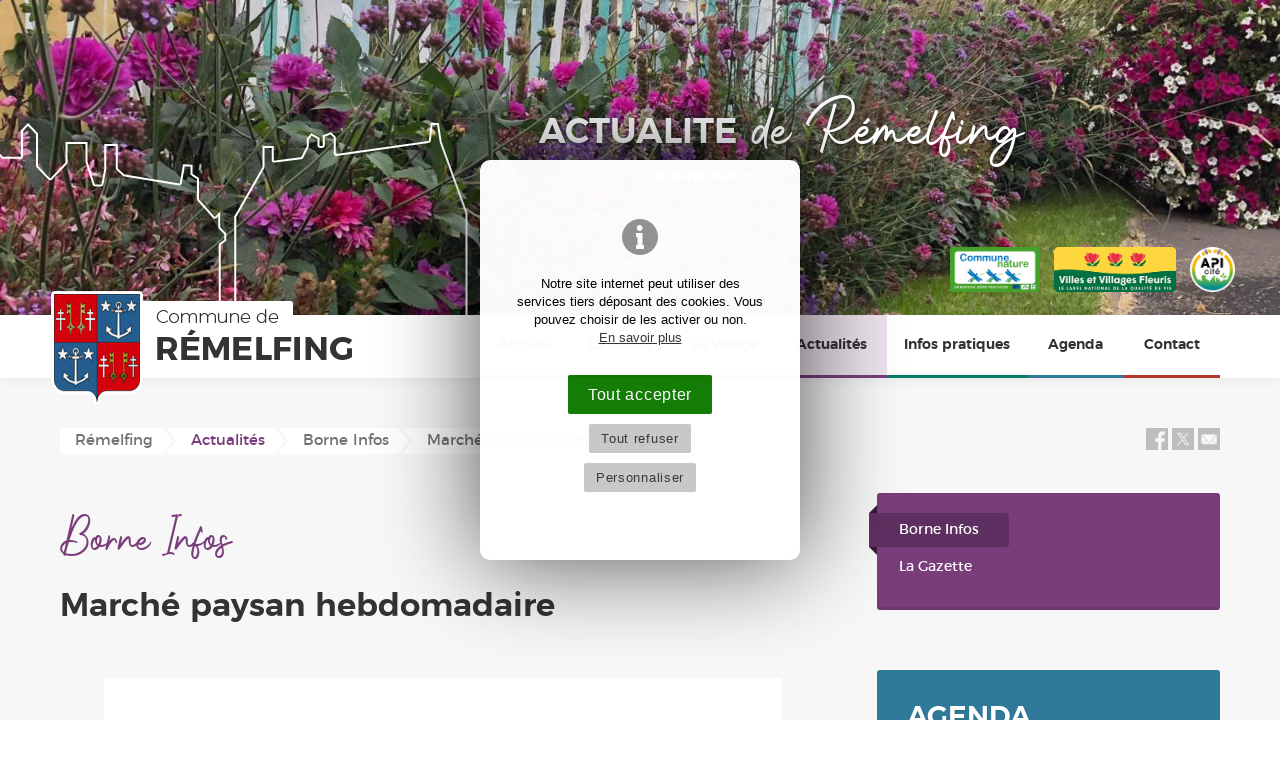

--- FILE ---
content_type: text/html; charset=UTF-8
request_url: https://www.remelfing.fr/marche-paysan-hebdomadaire
body_size: 5279
content:
<!DOCTYPE html><html lang="fr"><head> <meta charset="UTF-8"/> <meta http-equiv="X-UA-Compatible" content="IE=edge"> <title>Commune de Rémelfing - Marché paysan hebdomadaire - 09/23</title> <meta name="description" content="Actualité de Rémelfing : Marché paysan hebdomadaire. ..."/> <meta name="keywords" content="Rémelfing, Sarreguemines, Moselle, Lorraine, Grand Est, Mairie, Village, Commune"/> <meta name="author" content="Mairie de Rémelfing"/> <meta name="robots" content="All"/> <meta name="viewport" content="width=device-width, initial-scale=1"> <meta property="og:title" content="Marché paysan hebdomadaire " /><meta property="og:type" content="article" /><meta property="og:url" content="https://www.remelfing.fr/marche-paysan-hebdomadaire" /><meta property="og:image" content="https://www.remelfing.fr/images/contenus/articles/439-marche-paysan-hebdo2023090709474300001.jpg" /> <meta property="og:image:width" content="600" /> <meta property="og:image:height" content="315" /><meta property="og:description" content="..." /><meta property="og:locale" content="fr_FR" /><meta property="article:author" content="https://www.facebook.com/Commune-de-Rémelfing-240546826388581"/><meta property="article:section" content="France"/> <base href="https://www.remelfing.fr/"/> <link rel="alternate" type="application/rss+xml" title="Actualité - Borne Infos" href="borne-infos/rss"/> <link rel="alternate" type="application/rss+xml" title="Actualité - Gazette" href="la-gazette/rss"/> <link rel="alternate" type="application/rss+xml" title="Evenements - A venir" href="manifestations/rss"/> <link rel="alternate" type="application/rss+xml" title="Galerie d'art Virtuelle" href="galerie-art-virtuelle/rss"/> <link href="includes/css/style_ordi.css?v=61" rel="stylesheet" media="screen"/> <link href="includes/css/style_print.css?v=61" rel="stylesheet" media="print"/> <link rel="shortcut icon" type="image/x-icon" href="favicon.ico"/> <link rel="apple-touch-icon-precomposed" sizes="72x72" href="images/mobile/icon_72x72.png"> <!--[if lt IE 9]> <script type="text/javascript" src="includes/js/iefix.min.js"></script><![endif]--> <link rel="canonical" href="https://www.remelfing.fr/marche-paysan-hebdomadaire"/></head><body class="articles detail " itemscope itemtype="http://schema.org/WebPage" ><script>var j2vd=[];</script>  <a class="evitement" onclick="document.location.hash='principal-content';" href="javascript:;" title="Aller au contenu">Aller au contenu</a><a class="evitement" onclick="document.location.hash='nav_principale';" href="javascript:;" title="Aller au menu">Aller au menu</a><div id="principal"> <!--[if lte IE 8]> <div id="ie8"> <![endif]--> <header id="header_principal"> <div class="astuce-header"></div> <div class="diaporama-entete" aria-hidden="true"> <div id="slideshow2v-entete" class="slideshow2v responsive"> <div class="slideshow2v_slides"> <div class="astuce-header"></div> <div role="img" aria-label="Rémelfing" class="slideshow2v_slide" style="background-image: url('images/contenus/categories/diaporamas/8/8-remelfing-news.jpg');z-index:100;"><!--[if lte IE 8]><img src="images/contenus/categories/diaporamas/8/8-remelfing-news.jpg" class="imgslideie8"/><![endif]--></div> </div> <div class="slideshow2v_bullets bullets_sur_slide"> <!--<div class="slideshow2v_bullet"><span></span></div>--> </div> <div class="slideshow2v_arrows arrows_sur_slide"> <div class="slideshow2v_arrow slideshow2v_arrow_left"></div> <div class="slideshow2v_arrow slideshow2v_arrow_right"></div> </div> </div> <div class="slogan"> <div class="texte-slogan-1 animscroll as-fromleft">ACTUALITE <span>de Rémelfing</span></div> <div class="texte-slogan-2 animscroll as-fromright as-delay"> Borne Infos</div> </div> </div> <div class="content_header"> <div class="limit_width"> <a href="./" title="Rémelfing" id="logo"> <img src="images/logo.png" alt="Rémelfing" title="Commune de Rémelfing"/> </a> <img src="images/chateau-filet.png" class="chateau-filet" alt="Château de Rémelfing" aria-hidden="true"/> <div id="open_menu" title="Accès au Menu de navigation" class="2vopen" data-target="#nav_principale" ><img src="images/mobile/menu.png" alt="Menu de navigation"></div> <br class="clearfloat visible-mobile"/> </div> <div class="ico-commune-nature"> <div class="limit_width"> <div> <a href="remelfing-labellise-commune-nature-3-libellules-1885" title="A propos de Rémelfing Commune Nature "><img src="images/commune-nature.png" class="" alt="Logo Commune Nature" title="Commune Nature"/></a> <a href="remise-officielle-de-la-3Eme-fleur-a-rombas" title="A propos de Rémelfing Village fleuri"><img src="images/village-fleuri-3.png" title="Village fleuri" alt="Logo Village fleuri"/></a> <a href="labellisation-apicite-2-abeilles-demarche-remarquable-" title="A propos de Rémelfing Api Cité"><img src="images/api-cite.png" alt="Logo Api Cité"/></a> </div> </div> </div> </div> </header> <nav id="nav_principale"> <div class="limit_width"> <ul class="clearfix"> <li> <a href="#" class="onglet7" title="Voir Accueil" >Accueil</a> </li> <li> <a href="la-mairie" class="onglet7" title="Voir La Mairie" >La Mairie</a> <ul class=""> <li> <div class="limit_width"> <ul class="clearfix"> <li><a href="les-elus" title="Voir Les Elus" >Les Elus</a></li> <li><a href="le-personnel" title="Voir Le personnel communal" >Le personnel communal</a></li> <li><a href="horaires" title="Voir Horaires" >Horaires</a></li> <li><a href="conseil-municipal" title="Voir Conseil municipal" >Conseil municipal</a></li> <li><a href="realisations" title="Voir Réalisations" >Réalisations</a></li> </ul> </div> </li> </ul> </li> <li> <a href="le-village" class="onglet7" title="Voir Le Village" >Le Village</a> <ul class=""> <li> <div class="limit_width"> <ul class="clearfix"> <li><a href="historique" title="Voir Historique" >Historique</a></li> <li><a href="le-village-aujourdhui" title="Voir Le village aujourd'hui" >Le village aujourd'hui</a></li> <li><a href="photos-du-village" title="Voir Photos du village" >Photos du village</a></li> <li><a href="plan-du-village" title="Voir Plan du village" >Plan du village</a></li> <li><a href="nos-entreprises" title="Voir Nos entreprises" >Nos entreprises</a></li> <li><a href="tourisme" title="Voir Balade / Rando / Tourisme" >Balade / Rando / Tourisme</a></li> <li><a href="lotissement-les-hauts-de-sarre" title="Voir 'Les Hauts de Sarre'" >'Les Hauts de Sarre'</a></li> <li><a href="partenariat-sulzbach" title="Voir Jumelage Rémelfing &amp; Sulzbach/Saar" >Jumelage Rémelfing &amp; Sulzbach/Saar</a></li> </ul> </div> </li> </ul> </li> <li> <a href="borne-infos" class="onglet7 selected" title="Voir Actualités" >Actualités</a> <ul class=""> <li> <div class="limit_width"> <ul class="clearfix"> <li><a href="borne-infos" title="Voir Borne Infos" >Borne Infos</a></li> <li><a href="la-gazette" title="Voir La Gazette" >La Gazette</a></li> </ul> </div> </li> </ul> </li> <li> <a href="infos-pratiques" class="onglet7" title="Voir Infos pratiques" >Infos pratiques</a> <ul class=""> <li> <div class="limit_width"> <ul class="clearfix"> <li><a href="demarches-administratives" title="Voir Démarches administratives" >Démarches administratives</a></li> <li><a href="services-urgences-et-n-utiles" title="Voir Services, Urgences et N° utiles" >Services, Urgences et N° utiles</a></li> <li><a href="vie-scolaire" title="Voir Vie scolaire" >Vie scolaire</a></li> <li><a href="periscolaire" title="Voir Périscolaire" >Périscolaire</a></li> <li><a href="dechetterie" title="Voir Déchetterie - Tri Multiflux" >Déchetterie - Tri Multiflux</a></li> <li><a href="bus" title="Voir Bus" >Bus</a></li> <li><a href="location-de-salles" title="Voir Location de salles" >Location de salles</a></li> <li><a href="plu" title="Voir PLU" >PLU</a></li> <li><a href="plan-communal-de-sauvegarde" title="Voir Plan Communal de Sauvegarde- Révision du 26 février 2024" >Plan Communal de Sauvegarde- Révision du 26 février 2024</a></li> <li><a href="associations-remelfing" title="Voir Associations" >Associations</a></li> <li><a href="liens-utiles" title="Voir Liens utiles" >Liens utiles</a></li> </ul> </div> </li> </ul> </li> <li> <a href="manifestations/next" class="onglet7" title="Voir Agenda" >Agenda</a> <ul class=""> <li> <div class="limit_width"> <ul class="clearfix"> <li><a href="manifestations/next" title="Voir Manifestations à venir" >Manifestations à venir</a></li> <li><a href="manifestations/date?dt=2026" title="Voir Retour sur les événements" >Retour sur les événements</a></li> </ul> </div> </li> </ul> </li> <li> <a href="contact" class="onglet7" title="Voir Contact" >Contact</a> </li> </ul> </div> </nav> <div id="principal-content"> <div class="limit_width"> <div class="row clearfix" id="principal_grid"> <div class="col-8 col-tab-12 "> <section id="col_principale" role="main"> <div class="fil_arianne"> <ol itemscope itemtype="http://schema.org/BreadcrumbList"> <li> <a href="./" title="Accueil du site">Rémelfing</a> </li> <li itemprop="itemListElement" itemscope itemtype="http://schema.org/ListItem"> <a itemprop="item" href="actualites" title="Accès à Actualités"><span itemprop="name">Actualités</span></a> <meta itemprop="position" content="1"/> </li> <li itemprop="itemListElement" itemscope itemtype="http://schema.org/ListItem"> <a itemprop="item" href="borne-infos" title="Accès à Borne Infos"><span itemprop="name">Borne Infos</span></a> <meta itemprop="position" content="2"/> </li> <li itemprop="itemListElement" itemscope itemtype="http://schema.org/ListItem"> <a itemprop="item" href="marche-paysan-hebdomadaire" class="selected" title="Accès à Marché paysan hebdomadaire"><span itemprop="name">Marché paysan hebdomadaire</span></a> <meta itemprop="position" content="3"/> </li> </ol> </div> <article itemscope itemtype="http://schema.org/Article"> <div class=""> <header> <div class="titre-h1">Borne Infos</div> <h1 class="titre-h2" itemprop="name headline">Marché paysan hebdomadaire</h1> </header> <div class="detail_contenu"> <br class="clearfloat"/> <a href="images/contenus/articles/439-marche-paysan-hebdo2023090709474300001.jpg" title="Marché paysan hebdomadaire" rel="lightbox[galerie]"><img src="images/contenus/articles/439-marche-paysan-hebdo2023090709474300001.jpg" alt="Rémelfing Marché paysan hebdomadaire" title="Marché paysan hebdomadaire" class="img_principale" /></a> <div itemprop="articleBody"></div> </div> </div> <footer> <a href="borne-infos" class="retour" title="Retour Page précédente">Retour</a> </footer> <div itemprop="author" itemscope itemtype="https://schema.org/Organization"> <div itemprop="logo" itemscope itemtype="https://schema.org/ImageObject"> <meta itemprop="url" content="https://www.remelfing.fr/images/logo.png"> </div> <meta itemprop="name" content="Rémelfing"> <meta itemprop="url" content="https://www.remelfing.fr/"> </div> <div itemprop="publisher" itemscope itemtype="https://schema.org/Organization"> <div itemprop="logo" itemscope itemtype="https://schema.org/ImageObject"> <meta itemprop="url" content="https://www.remelfing.fr/images/logo.png"> </div> <meta itemprop="name" content="Rémelfing"> </div> <div itemprop="image" itemscope itemtype="https://schema.org/ImageObject"> <meta itemprop="url" content="https://www.remelfing.fr/images/contenus/articles/439-marche-paysan-hebdo2023090709474300001.jpg"> <meta itemprop="width" content="678px"> <meta itemprop="height" content="960px"> </div> <meta itemprop="dateModified" content="2023-09-07T10:43"/> </article> </section></div> <div class="col-4 col-tab-12 col_sticky"> <aside id="col_second"> <div id="zoneshare"> <a target="_blank" title="Partager sur Facebook" href="https://www.facebook.com/sharer.php?u=https://www.remelfing.fr/marche-paysan-hebdomadaire&t=Marché%20paysan%20hebdomadaire" rel="nofollow" onclick="javascript:window.open(this.href, '', 'menubar=no,toolbar=no,resizable=yes,scrollbars=yes,height=500,width=700');return false;"><i class="sprite sprite-facebook-off" aria-label="Facebook"></i></a> <a target="_blank" title="Partager sur X (ex-Twitter)" href="https://twitter.com/share?url=https://www.remelfing.fr/marche-paysan-hebdomadaire&text=Marché%20paysan%20hebdomadaire&via=Rémelfing" rel="nofollow" onclick="javascript:window.open(this.href, '', 'menubar=no,toolbar=no,resizable=yes,scrollbars=yes,height=400,width=700');return false;"><i class="sprite sprite-twitter-off" aria-label="Twitter"></i> </a> <a target="_blank" title="Partager par mail" href="mailto:?subject=Marché%20paysan%20hebdomadaire&body=https://www.remelfing.fr/marche-paysan-hebdomadaire" rel="nofollow"><i class="sprite sprite-mail" aria-label="Email"></i></a> <br class="clearfloat"/></div> <br class="clearfloat"/> <nav class="ssm_contenus_freres"> <ul> <li class="selected"><a href="borne-infos" title="Voir Borne Infos">Borne Infos</a></li> <li ><a href="la-gazette" title="Voir La Gazette">La Gazette</a></li> </ul> </nav> <div class="row"> <div class="col-12 col-tab-6"> <div class="encart encart-agenda nextEvents">
    <h2 class="titre-upper"><b>Agenda</b></h2>

            <p>Il n'y a pas d'événement à venir à Rémelfing pour le moment...</p>
    
</div>
 </div> <div class="col-12 col-tab-6"> <a href="panneaupocket-ma-commune-dans-la-poche" title="Panneau Pocket"> <div class="encart" style="text-align: center"> <p>Recevez les <b>actualités & alertes</b> de Rémelfing sur votre <b>smartphone</b></p> <img src="images/logo_pp.png" alt="Panneau Pocket" title="Panneau Pocket" style="max-width: 150px"/> </div> </a> </div> <div class="col-12 col-tab-6"> <div class="encart_galerie_art"><br class="clearfloat"/> <a href="galerie-art-virtuelle" title="Voir l'Exposition virtuelle de Rémelfing"> <div class="galerie_content"> <div class="titre-upper"><b>Galerie d'art</b> Virtuelle</div> <p>Découvrez les talents de notre ville en vous promenant dans notre musée virtuel</p> <span class="btn">Visitez notre galerie</span> </div> </a> </div> </div> <div class="col-12 col-tab-6"> <br/> <a href="lotissement-les-hauts-de-sarre" title="A propos du Lotissement de Rémelfing"><img src="images/bandeau-lotissement-2.jpg" alt="Lotissement à Rémelfing" title="Construire à Rémelfing"/></a> </div> <br class="clearfloat"/> </div> </aside> </div><br class="clearfloat"/></div></div></div> <footer id="footer_principal"> <div class="footer-top"> <div class="limit_width"> <img src="images/ecusson-footer.png" class="ecusson-footer" alt="Rémelfing" aria-hidden="true"/> <div class="ico-commune-nature"> <a href="remelfing-labellise-commune-nature-3-libellules-1885" title="A propos de Rémelfing Commune Nature"><img src="images/commune-nature.png" class="" title="Commune Nature" alt="Logo Commune Nature"/></a> <a href="remise-officielle-de-la-3Eme-fleur-a-rombas" title="A propos de Rémelfing Village fleuri"><img src="images/village-fleuri-3.png" alt="Logo Village fleuri" title="Village fleuri"/></a> <a href="labellisation-apicite-2-abeilles-demarche-remarquable-" title="A propos de Rémelfing Api Cité"><img src="images/api-cite.png" alt="Logo Api Cité"/></a> </div> <div class="row"> <div class="col-6"> <address> <span class="titre-address">Mairie de Rémelfing</span><br/> <span> <span>1, place du Château</span><br/> <span>57200</span> <span>Rémelfing</span> <span>France</span> <br/> </span> Tel : <strong>03 87 98 07 07</strong><br/> <strong><a href="mailto:remelfing.mairie@wanadoo.fr" title="Contact Mairie de Rémelfing"> <svg aria-hidden="true" style="vertical-align: middle" xmlns="http://www.w3.org/2000/svg" width="18" height="18" viewBox="0 0 24 24" fill="none" stroke="#7b7a7a" stroke-width="2" stroke-linecap="round" stroke-linejoin="round"> <path d="M4 4h16c1.1 0 2 .9 2 2v12c0 1.1-.9 2-2 2H4c-1.1 0-2-.9-2-2V6c0-1.1.9-2 2-2z"></path> <polyline points="22,6 12,13 2,6"></polyline> </svg> remelfing.mairie@wanadoo.fr</a> </strong> </address> </div> <div class="col-6 col-horaires"> <span class="titre-horaires">Horaires d'ouverture</span> <p> Lundi et Vendredi : 8H30 à 11H30 - 13H à 16H<br/> Mardi, Mercredi et Jeudi : 8H30 à 11H30 </p> </div> <br class="clearfloat"/> </div> </div> </div> <div class="footer-middle"> <div class="limit_width"> <div class="row"> <div class="col-5"> <p>Recevez les actualités & alertes sur votre smartphone</p> <a href="panneaupocket-ma-commune-dans-la-poche" title="Accès Panneau Pocket de Rémelfing"> <img src="images/logo_pp.png" alt="Logo Panneau Pocket" title="Panneau Pocket" style="background-color: white; padding: 3px 10px;"/> </a> </div> <div class="col-7 col-horaires"> <p>Retrouvez Rémelfing sur</p> <a href="https://www.facebook.com/Commune-de-Rémelfing-240546826388581" target="_blank" title="Voir Mairie de Rémelfing sur Facebook"> <img src="images/logo_fb24.png" alt="Logo Facebook" title="Rémelfing sur Facebook"/> </a> <a href="https://www.instagram.com/commune_remelfing/" target="_blank" title="Voir Mairie de Rémelfing sur Instagram"> <img src="images/logo_instg.png" alt="Logo Instagram" title="Rémelfing sur Instagram"/> </a> </div> <br class="clearfloat"/> </div> </div> </div></footer><nav id="plan_footer"> <div class="limit_width"> <div class="row"> <div class="col-10 col-tab-12"> <ul class="clearfix plan"> <li class="plan_site"> <a href="#" class="rub onglet7" title="Voir Accueil" >Accueil</a> </li> <li class="plan_site"> <a href="la-mairie" class="rub onglet7" title="Voir La Mairie" >La Mairie</a> <ul> <li><a href="les-elus" class="ssrub" title="Voir Les Elus" >Les Elus</a></li> <li><a href="le-personnel" class="ssrub" title="Voir Le personnel communal" >Le personnel communal</a></li> <li><a href="horaires" class="ssrub" title="Voir Horaires" >Horaires</a></li> <li><a href="conseil-municipal" class="ssrub" title="Voir Conseil municipal" >Conseil municipal</a></li> <li><a href="realisations" class="ssrub" title="Voir Réalisations" >Réalisations</a></li> </ul> </li> <li class="plan_site"> <a href="le-village" class="rub onglet7" title="Voir Le Village" >Le Village</a> <ul> <li><a href="historique" class="ssrub" title="Voir Historique" >Historique</a></li> <li><a href="le-village-aujourdhui" class="ssrub" title="Voir Le village aujourd'hui" >Le village aujourd'hui</a></li> <li><a href="photos-du-village" class="ssrub" title="Voir Photos du village" >Photos du village</a></li> <li><a href="plan-du-village" class="ssrub" title="Voir Plan du village" >Plan du village</a></li> <li><a href="nos-entreprises" class="ssrub" title="Voir Nos entreprises" >Nos entreprises</a></li> <li><a href="tourisme" class="ssrub" title="Voir Balade / Rando / Tourisme" >Balade / Rando / Tourisme</a></li> <li><a href="lotissement-les-hauts-de-sarre" class="ssrub" title="Voir 'Les Hauts de Sarre'" >'Les Hauts de Sarre'</a></li> <li><a href="partenariat-sulzbach" class="ssrub" title="Voir Jumelage Rémelfing &amp; Sulzbach/Saar" >Jumelage Rémelfing &amp; Sulzbach/Saar</a></li> </ul> </li> <li class="plan_site"> <a href="borne-infos" class="rub onglet7" title="Voir Actualités" >Actualités</a> <ul> <li><a href="borne-infos" class="ssrub" title="Voir Borne Infos" >Borne Infos</a></li> <li><a href="la-gazette" class="ssrub" title="Voir La Gazette" >La Gazette</a></li> </ul> </li> <li class="plan_site"> <a href="infos-pratiques" class="rub onglet7" title="Voir Infos pratiques" >Infos pratiques</a> <ul> <li><a href="demarches-administratives" class="ssrub" title="Voir Démarches administratives" >Démarches administratives</a></li> <li><a href="services-urgences-et-n-utiles" class="ssrub" title="Voir Services, Urgences et N° utiles" >Services, Urgences et N° utiles</a></li> <li><a href="vie-scolaire" class="ssrub" title="Voir Vie scolaire" >Vie scolaire</a></li> <li><a href="periscolaire" class="ssrub" title="Voir Périscolaire" >Périscolaire</a></li> <li><a href="dechetterie" class="ssrub" title="Voir Déchetterie - Tri Multiflux" >Déchetterie - Tri Multiflux</a></li> <li><a href="bus" class="ssrub" title="Voir Bus" >Bus</a></li> <li><a href="location-de-salles" class="ssrub" title="Voir Location de salles" >Location de salles</a></li> <li><a href="plu" class="ssrub" title="Voir PLU" >PLU</a></li> <li><a href="plan-communal-de-sauvegarde" class="ssrub" title="Voir Plan Communal de Sauvegarde- Révision du 26 février 2024" >Plan Communal de Sauvegarde- Révision du 26 février 2024</a></li> <li><a href="associations-remelfing" class="ssrub" title="Voir Associations" >Associations</a></li> <li><a href="liens-utiles" class="ssrub" title="Voir Liens utiles" >Liens utiles</a></li> </ul> </li> <li class="plan_site"> <a href="manifestations/next" class="rub onglet7" title="Voir Agenda" >Agenda</a> <ul> <li><a href="manifestations/next" class="ssrub" title="Voir Manifestations à venir" >Manifestations à venir</a></li> <li><a href="manifestations/date?dt=2026" class="ssrub" title="Voir Retour sur les événements" >Retour sur les événements</a></li> </ul> </li> <li class="plan_site"> <a href="contact" class="rub onglet7" title="Voir Contact" >Contact</a> </li> </ul> </div> <div class="col-2 col-tab-12 text-right"> <a href="http://www.agglo-sarreguemines.fr" target="_blank" title="Accès au site de Communauté d'Agglomération Sarreguemines"><img src="images/logo-agglo.png" alt="Logo Communauté d'Agglomération Sarreguemines" title="Communauté d'Agglomération Sarreguemines"/> </a><br class="hidden-mobile hidden-tab"/><br class="hidden-mobile hidden-tab"/> <a href="http://www.sarreguemines-tourisme.com/fr/" target="_blank" title="Accès au site de Office De Tourisme Sarreguemines"><img src="images/logo-ot-srgms.png" alt="Logo Office De Tourisme Sarreguemines" title="Office De Tourisme Sarreguemines"/> </a> <br/><br/> <a href="mentions-legales" title="Voir les Mentions légales" id="mentions">Mentions légales</a> &nbsp;&nbsp; <a href="mentions-legales#cookies" id="mentions-cookies" title="Préférences cookies">Cookies</a><br/> <a href="accessibilite" title="Accessibilité">Accessibilité : partiellement conforme</a><br/> <span class="reasite"><a href='http://www.2vcreation.com' target='_blank' title='2Vcréation' id='reasite'>Site par 2Vcréation</a> </span> </div> <br class="clearfloat"/> </div> </div></nav><!--[if IE 8]></div><![endif]--></div><script type="application/ld+json"> { "@context": "http://schema.org", "@graph": [ { "@type": "Organization", "name": "Mairie de Rémelfing", "logo": "https://www.remelfing.fr/images/logo.png", "image": [ "https://www.remelfing.fr/images/logo.png" ], "address": { "@type": "PostalAddress", "addressLocality": "Rémelfing, France", "postalCode": "F-57200", "streetAddress": "1, place du Château" }, "telephone": "(33 3) 87 98 07 07", "email": "remelfing.mairie@wanadoo.fr", "url": "https://www.remelfing.fr/", "sameAs": [ "https://www.facebook.com/Commune-de-Rémelfing-240546826388581", "https://www.instagram.com/commune_remelfing/" ], "geo":[ { "@type": "GeoCoordinates", "latitude": "49.0931143", "longitude": "7.0909508" } ] }, { "@type": "WebSite", "name": "Mairie de Rémelfing", "alternateName": "", "url": "https://www.remelfing.fr/", "image": [ "https://www.remelfing.fr/images/logo.png" ] } ]
}</script><script type="text/javascript" src="includes/js/2vms.min.js?v=7"></script><script type="text/javascript"> j2vd.push(function () { var slideentete = new J2vslideshow(); slideentete.configs.selector = "#slideshow2v-entete"; slideentete.configs.bullets = true; slideentete.configs.touch = true; slideentete.configs.arrows = true; slideentete.configs.animation = "slide"; slideentete.configs.delay = 6; slideentete.configs.speed = 1.5; }); if (j2vd.length > 0) { for (var key in j2vd) { j2vd[key](); } j2vd = { push: function (f) { f(); } }; }</script> </body></html>